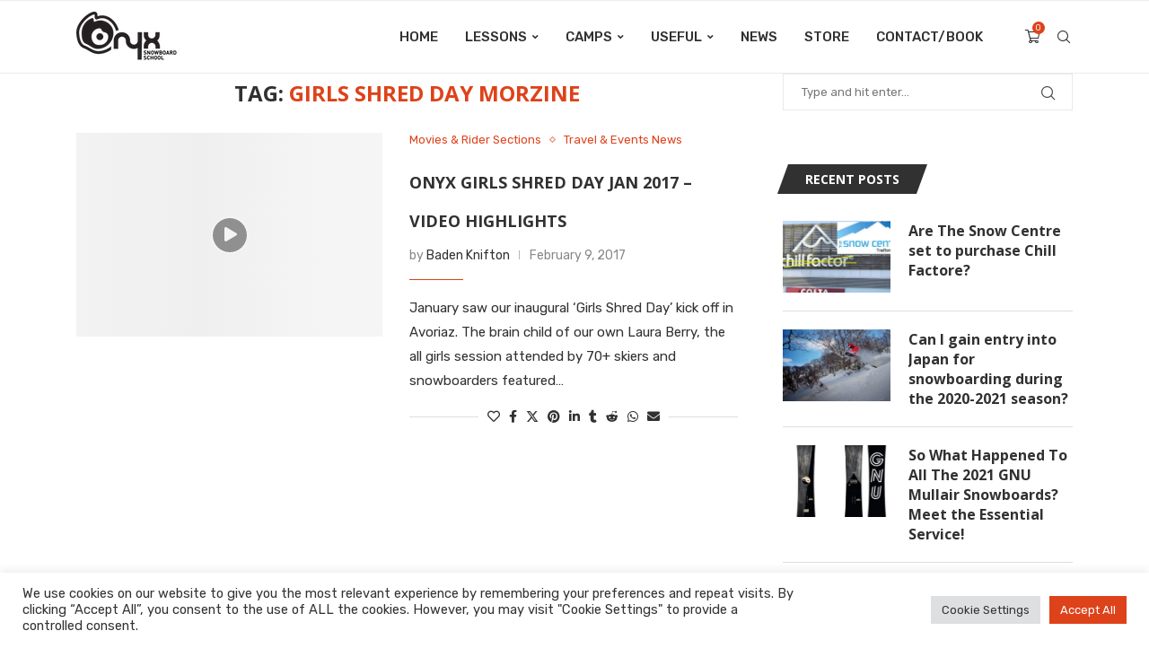

--- FILE ---
content_type: text/html; charset=utf-8
request_url: https://www.google.com/recaptcha/api2/anchor?ar=1&k=6LdLl7wZAAAAAB6QVeHmxBjUj6eooMZYu8YQx0o7&co=aHR0cHM6Ly9vbnl4c25vd2JvYXJkaW5nLmNvbTo0NDM.&hl=en&v=PoyoqOPhxBO7pBk68S4YbpHZ&size=invisible&anchor-ms=20000&execute-ms=30000&cb=rqmmf8dohbcv
body_size: 48559
content:
<!DOCTYPE HTML><html dir="ltr" lang="en"><head><meta http-equiv="Content-Type" content="text/html; charset=UTF-8">
<meta http-equiv="X-UA-Compatible" content="IE=edge">
<title>reCAPTCHA</title>
<style type="text/css">
/* cyrillic-ext */
@font-face {
  font-family: 'Roboto';
  font-style: normal;
  font-weight: 400;
  font-stretch: 100%;
  src: url(//fonts.gstatic.com/s/roboto/v48/KFO7CnqEu92Fr1ME7kSn66aGLdTylUAMa3GUBHMdazTgWw.woff2) format('woff2');
  unicode-range: U+0460-052F, U+1C80-1C8A, U+20B4, U+2DE0-2DFF, U+A640-A69F, U+FE2E-FE2F;
}
/* cyrillic */
@font-face {
  font-family: 'Roboto';
  font-style: normal;
  font-weight: 400;
  font-stretch: 100%;
  src: url(//fonts.gstatic.com/s/roboto/v48/KFO7CnqEu92Fr1ME7kSn66aGLdTylUAMa3iUBHMdazTgWw.woff2) format('woff2');
  unicode-range: U+0301, U+0400-045F, U+0490-0491, U+04B0-04B1, U+2116;
}
/* greek-ext */
@font-face {
  font-family: 'Roboto';
  font-style: normal;
  font-weight: 400;
  font-stretch: 100%;
  src: url(//fonts.gstatic.com/s/roboto/v48/KFO7CnqEu92Fr1ME7kSn66aGLdTylUAMa3CUBHMdazTgWw.woff2) format('woff2');
  unicode-range: U+1F00-1FFF;
}
/* greek */
@font-face {
  font-family: 'Roboto';
  font-style: normal;
  font-weight: 400;
  font-stretch: 100%;
  src: url(//fonts.gstatic.com/s/roboto/v48/KFO7CnqEu92Fr1ME7kSn66aGLdTylUAMa3-UBHMdazTgWw.woff2) format('woff2');
  unicode-range: U+0370-0377, U+037A-037F, U+0384-038A, U+038C, U+038E-03A1, U+03A3-03FF;
}
/* math */
@font-face {
  font-family: 'Roboto';
  font-style: normal;
  font-weight: 400;
  font-stretch: 100%;
  src: url(//fonts.gstatic.com/s/roboto/v48/KFO7CnqEu92Fr1ME7kSn66aGLdTylUAMawCUBHMdazTgWw.woff2) format('woff2');
  unicode-range: U+0302-0303, U+0305, U+0307-0308, U+0310, U+0312, U+0315, U+031A, U+0326-0327, U+032C, U+032F-0330, U+0332-0333, U+0338, U+033A, U+0346, U+034D, U+0391-03A1, U+03A3-03A9, U+03B1-03C9, U+03D1, U+03D5-03D6, U+03F0-03F1, U+03F4-03F5, U+2016-2017, U+2034-2038, U+203C, U+2040, U+2043, U+2047, U+2050, U+2057, U+205F, U+2070-2071, U+2074-208E, U+2090-209C, U+20D0-20DC, U+20E1, U+20E5-20EF, U+2100-2112, U+2114-2115, U+2117-2121, U+2123-214F, U+2190, U+2192, U+2194-21AE, U+21B0-21E5, U+21F1-21F2, U+21F4-2211, U+2213-2214, U+2216-22FF, U+2308-230B, U+2310, U+2319, U+231C-2321, U+2336-237A, U+237C, U+2395, U+239B-23B7, U+23D0, U+23DC-23E1, U+2474-2475, U+25AF, U+25B3, U+25B7, U+25BD, U+25C1, U+25CA, U+25CC, U+25FB, U+266D-266F, U+27C0-27FF, U+2900-2AFF, U+2B0E-2B11, U+2B30-2B4C, U+2BFE, U+3030, U+FF5B, U+FF5D, U+1D400-1D7FF, U+1EE00-1EEFF;
}
/* symbols */
@font-face {
  font-family: 'Roboto';
  font-style: normal;
  font-weight: 400;
  font-stretch: 100%;
  src: url(//fonts.gstatic.com/s/roboto/v48/KFO7CnqEu92Fr1ME7kSn66aGLdTylUAMaxKUBHMdazTgWw.woff2) format('woff2');
  unicode-range: U+0001-000C, U+000E-001F, U+007F-009F, U+20DD-20E0, U+20E2-20E4, U+2150-218F, U+2190, U+2192, U+2194-2199, U+21AF, U+21E6-21F0, U+21F3, U+2218-2219, U+2299, U+22C4-22C6, U+2300-243F, U+2440-244A, U+2460-24FF, U+25A0-27BF, U+2800-28FF, U+2921-2922, U+2981, U+29BF, U+29EB, U+2B00-2BFF, U+4DC0-4DFF, U+FFF9-FFFB, U+10140-1018E, U+10190-1019C, U+101A0, U+101D0-101FD, U+102E0-102FB, U+10E60-10E7E, U+1D2C0-1D2D3, U+1D2E0-1D37F, U+1F000-1F0FF, U+1F100-1F1AD, U+1F1E6-1F1FF, U+1F30D-1F30F, U+1F315, U+1F31C, U+1F31E, U+1F320-1F32C, U+1F336, U+1F378, U+1F37D, U+1F382, U+1F393-1F39F, U+1F3A7-1F3A8, U+1F3AC-1F3AF, U+1F3C2, U+1F3C4-1F3C6, U+1F3CA-1F3CE, U+1F3D4-1F3E0, U+1F3ED, U+1F3F1-1F3F3, U+1F3F5-1F3F7, U+1F408, U+1F415, U+1F41F, U+1F426, U+1F43F, U+1F441-1F442, U+1F444, U+1F446-1F449, U+1F44C-1F44E, U+1F453, U+1F46A, U+1F47D, U+1F4A3, U+1F4B0, U+1F4B3, U+1F4B9, U+1F4BB, U+1F4BF, U+1F4C8-1F4CB, U+1F4D6, U+1F4DA, U+1F4DF, U+1F4E3-1F4E6, U+1F4EA-1F4ED, U+1F4F7, U+1F4F9-1F4FB, U+1F4FD-1F4FE, U+1F503, U+1F507-1F50B, U+1F50D, U+1F512-1F513, U+1F53E-1F54A, U+1F54F-1F5FA, U+1F610, U+1F650-1F67F, U+1F687, U+1F68D, U+1F691, U+1F694, U+1F698, U+1F6AD, U+1F6B2, U+1F6B9-1F6BA, U+1F6BC, U+1F6C6-1F6CF, U+1F6D3-1F6D7, U+1F6E0-1F6EA, U+1F6F0-1F6F3, U+1F6F7-1F6FC, U+1F700-1F7FF, U+1F800-1F80B, U+1F810-1F847, U+1F850-1F859, U+1F860-1F887, U+1F890-1F8AD, U+1F8B0-1F8BB, U+1F8C0-1F8C1, U+1F900-1F90B, U+1F93B, U+1F946, U+1F984, U+1F996, U+1F9E9, U+1FA00-1FA6F, U+1FA70-1FA7C, U+1FA80-1FA89, U+1FA8F-1FAC6, U+1FACE-1FADC, U+1FADF-1FAE9, U+1FAF0-1FAF8, U+1FB00-1FBFF;
}
/* vietnamese */
@font-face {
  font-family: 'Roboto';
  font-style: normal;
  font-weight: 400;
  font-stretch: 100%;
  src: url(//fonts.gstatic.com/s/roboto/v48/KFO7CnqEu92Fr1ME7kSn66aGLdTylUAMa3OUBHMdazTgWw.woff2) format('woff2');
  unicode-range: U+0102-0103, U+0110-0111, U+0128-0129, U+0168-0169, U+01A0-01A1, U+01AF-01B0, U+0300-0301, U+0303-0304, U+0308-0309, U+0323, U+0329, U+1EA0-1EF9, U+20AB;
}
/* latin-ext */
@font-face {
  font-family: 'Roboto';
  font-style: normal;
  font-weight: 400;
  font-stretch: 100%;
  src: url(//fonts.gstatic.com/s/roboto/v48/KFO7CnqEu92Fr1ME7kSn66aGLdTylUAMa3KUBHMdazTgWw.woff2) format('woff2');
  unicode-range: U+0100-02BA, U+02BD-02C5, U+02C7-02CC, U+02CE-02D7, U+02DD-02FF, U+0304, U+0308, U+0329, U+1D00-1DBF, U+1E00-1E9F, U+1EF2-1EFF, U+2020, U+20A0-20AB, U+20AD-20C0, U+2113, U+2C60-2C7F, U+A720-A7FF;
}
/* latin */
@font-face {
  font-family: 'Roboto';
  font-style: normal;
  font-weight: 400;
  font-stretch: 100%;
  src: url(//fonts.gstatic.com/s/roboto/v48/KFO7CnqEu92Fr1ME7kSn66aGLdTylUAMa3yUBHMdazQ.woff2) format('woff2');
  unicode-range: U+0000-00FF, U+0131, U+0152-0153, U+02BB-02BC, U+02C6, U+02DA, U+02DC, U+0304, U+0308, U+0329, U+2000-206F, U+20AC, U+2122, U+2191, U+2193, U+2212, U+2215, U+FEFF, U+FFFD;
}
/* cyrillic-ext */
@font-face {
  font-family: 'Roboto';
  font-style: normal;
  font-weight: 500;
  font-stretch: 100%;
  src: url(//fonts.gstatic.com/s/roboto/v48/KFO7CnqEu92Fr1ME7kSn66aGLdTylUAMa3GUBHMdazTgWw.woff2) format('woff2');
  unicode-range: U+0460-052F, U+1C80-1C8A, U+20B4, U+2DE0-2DFF, U+A640-A69F, U+FE2E-FE2F;
}
/* cyrillic */
@font-face {
  font-family: 'Roboto';
  font-style: normal;
  font-weight: 500;
  font-stretch: 100%;
  src: url(//fonts.gstatic.com/s/roboto/v48/KFO7CnqEu92Fr1ME7kSn66aGLdTylUAMa3iUBHMdazTgWw.woff2) format('woff2');
  unicode-range: U+0301, U+0400-045F, U+0490-0491, U+04B0-04B1, U+2116;
}
/* greek-ext */
@font-face {
  font-family: 'Roboto';
  font-style: normal;
  font-weight: 500;
  font-stretch: 100%;
  src: url(//fonts.gstatic.com/s/roboto/v48/KFO7CnqEu92Fr1ME7kSn66aGLdTylUAMa3CUBHMdazTgWw.woff2) format('woff2');
  unicode-range: U+1F00-1FFF;
}
/* greek */
@font-face {
  font-family: 'Roboto';
  font-style: normal;
  font-weight: 500;
  font-stretch: 100%;
  src: url(//fonts.gstatic.com/s/roboto/v48/KFO7CnqEu92Fr1ME7kSn66aGLdTylUAMa3-UBHMdazTgWw.woff2) format('woff2');
  unicode-range: U+0370-0377, U+037A-037F, U+0384-038A, U+038C, U+038E-03A1, U+03A3-03FF;
}
/* math */
@font-face {
  font-family: 'Roboto';
  font-style: normal;
  font-weight: 500;
  font-stretch: 100%;
  src: url(//fonts.gstatic.com/s/roboto/v48/KFO7CnqEu92Fr1ME7kSn66aGLdTylUAMawCUBHMdazTgWw.woff2) format('woff2');
  unicode-range: U+0302-0303, U+0305, U+0307-0308, U+0310, U+0312, U+0315, U+031A, U+0326-0327, U+032C, U+032F-0330, U+0332-0333, U+0338, U+033A, U+0346, U+034D, U+0391-03A1, U+03A3-03A9, U+03B1-03C9, U+03D1, U+03D5-03D6, U+03F0-03F1, U+03F4-03F5, U+2016-2017, U+2034-2038, U+203C, U+2040, U+2043, U+2047, U+2050, U+2057, U+205F, U+2070-2071, U+2074-208E, U+2090-209C, U+20D0-20DC, U+20E1, U+20E5-20EF, U+2100-2112, U+2114-2115, U+2117-2121, U+2123-214F, U+2190, U+2192, U+2194-21AE, U+21B0-21E5, U+21F1-21F2, U+21F4-2211, U+2213-2214, U+2216-22FF, U+2308-230B, U+2310, U+2319, U+231C-2321, U+2336-237A, U+237C, U+2395, U+239B-23B7, U+23D0, U+23DC-23E1, U+2474-2475, U+25AF, U+25B3, U+25B7, U+25BD, U+25C1, U+25CA, U+25CC, U+25FB, U+266D-266F, U+27C0-27FF, U+2900-2AFF, U+2B0E-2B11, U+2B30-2B4C, U+2BFE, U+3030, U+FF5B, U+FF5D, U+1D400-1D7FF, U+1EE00-1EEFF;
}
/* symbols */
@font-face {
  font-family: 'Roboto';
  font-style: normal;
  font-weight: 500;
  font-stretch: 100%;
  src: url(//fonts.gstatic.com/s/roboto/v48/KFO7CnqEu92Fr1ME7kSn66aGLdTylUAMaxKUBHMdazTgWw.woff2) format('woff2');
  unicode-range: U+0001-000C, U+000E-001F, U+007F-009F, U+20DD-20E0, U+20E2-20E4, U+2150-218F, U+2190, U+2192, U+2194-2199, U+21AF, U+21E6-21F0, U+21F3, U+2218-2219, U+2299, U+22C4-22C6, U+2300-243F, U+2440-244A, U+2460-24FF, U+25A0-27BF, U+2800-28FF, U+2921-2922, U+2981, U+29BF, U+29EB, U+2B00-2BFF, U+4DC0-4DFF, U+FFF9-FFFB, U+10140-1018E, U+10190-1019C, U+101A0, U+101D0-101FD, U+102E0-102FB, U+10E60-10E7E, U+1D2C0-1D2D3, U+1D2E0-1D37F, U+1F000-1F0FF, U+1F100-1F1AD, U+1F1E6-1F1FF, U+1F30D-1F30F, U+1F315, U+1F31C, U+1F31E, U+1F320-1F32C, U+1F336, U+1F378, U+1F37D, U+1F382, U+1F393-1F39F, U+1F3A7-1F3A8, U+1F3AC-1F3AF, U+1F3C2, U+1F3C4-1F3C6, U+1F3CA-1F3CE, U+1F3D4-1F3E0, U+1F3ED, U+1F3F1-1F3F3, U+1F3F5-1F3F7, U+1F408, U+1F415, U+1F41F, U+1F426, U+1F43F, U+1F441-1F442, U+1F444, U+1F446-1F449, U+1F44C-1F44E, U+1F453, U+1F46A, U+1F47D, U+1F4A3, U+1F4B0, U+1F4B3, U+1F4B9, U+1F4BB, U+1F4BF, U+1F4C8-1F4CB, U+1F4D6, U+1F4DA, U+1F4DF, U+1F4E3-1F4E6, U+1F4EA-1F4ED, U+1F4F7, U+1F4F9-1F4FB, U+1F4FD-1F4FE, U+1F503, U+1F507-1F50B, U+1F50D, U+1F512-1F513, U+1F53E-1F54A, U+1F54F-1F5FA, U+1F610, U+1F650-1F67F, U+1F687, U+1F68D, U+1F691, U+1F694, U+1F698, U+1F6AD, U+1F6B2, U+1F6B9-1F6BA, U+1F6BC, U+1F6C6-1F6CF, U+1F6D3-1F6D7, U+1F6E0-1F6EA, U+1F6F0-1F6F3, U+1F6F7-1F6FC, U+1F700-1F7FF, U+1F800-1F80B, U+1F810-1F847, U+1F850-1F859, U+1F860-1F887, U+1F890-1F8AD, U+1F8B0-1F8BB, U+1F8C0-1F8C1, U+1F900-1F90B, U+1F93B, U+1F946, U+1F984, U+1F996, U+1F9E9, U+1FA00-1FA6F, U+1FA70-1FA7C, U+1FA80-1FA89, U+1FA8F-1FAC6, U+1FACE-1FADC, U+1FADF-1FAE9, U+1FAF0-1FAF8, U+1FB00-1FBFF;
}
/* vietnamese */
@font-face {
  font-family: 'Roboto';
  font-style: normal;
  font-weight: 500;
  font-stretch: 100%;
  src: url(//fonts.gstatic.com/s/roboto/v48/KFO7CnqEu92Fr1ME7kSn66aGLdTylUAMa3OUBHMdazTgWw.woff2) format('woff2');
  unicode-range: U+0102-0103, U+0110-0111, U+0128-0129, U+0168-0169, U+01A0-01A1, U+01AF-01B0, U+0300-0301, U+0303-0304, U+0308-0309, U+0323, U+0329, U+1EA0-1EF9, U+20AB;
}
/* latin-ext */
@font-face {
  font-family: 'Roboto';
  font-style: normal;
  font-weight: 500;
  font-stretch: 100%;
  src: url(//fonts.gstatic.com/s/roboto/v48/KFO7CnqEu92Fr1ME7kSn66aGLdTylUAMa3KUBHMdazTgWw.woff2) format('woff2');
  unicode-range: U+0100-02BA, U+02BD-02C5, U+02C7-02CC, U+02CE-02D7, U+02DD-02FF, U+0304, U+0308, U+0329, U+1D00-1DBF, U+1E00-1E9F, U+1EF2-1EFF, U+2020, U+20A0-20AB, U+20AD-20C0, U+2113, U+2C60-2C7F, U+A720-A7FF;
}
/* latin */
@font-face {
  font-family: 'Roboto';
  font-style: normal;
  font-weight: 500;
  font-stretch: 100%;
  src: url(//fonts.gstatic.com/s/roboto/v48/KFO7CnqEu92Fr1ME7kSn66aGLdTylUAMa3yUBHMdazQ.woff2) format('woff2');
  unicode-range: U+0000-00FF, U+0131, U+0152-0153, U+02BB-02BC, U+02C6, U+02DA, U+02DC, U+0304, U+0308, U+0329, U+2000-206F, U+20AC, U+2122, U+2191, U+2193, U+2212, U+2215, U+FEFF, U+FFFD;
}
/* cyrillic-ext */
@font-face {
  font-family: 'Roboto';
  font-style: normal;
  font-weight: 900;
  font-stretch: 100%;
  src: url(//fonts.gstatic.com/s/roboto/v48/KFO7CnqEu92Fr1ME7kSn66aGLdTylUAMa3GUBHMdazTgWw.woff2) format('woff2');
  unicode-range: U+0460-052F, U+1C80-1C8A, U+20B4, U+2DE0-2DFF, U+A640-A69F, U+FE2E-FE2F;
}
/* cyrillic */
@font-face {
  font-family: 'Roboto';
  font-style: normal;
  font-weight: 900;
  font-stretch: 100%;
  src: url(//fonts.gstatic.com/s/roboto/v48/KFO7CnqEu92Fr1ME7kSn66aGLdTylUAMa3iUBHMdazTgWw.woff2) format('woff2');
  unicode-range: U+0301, U+0400-045F, U+0490-0491, U+04B0-04B1, U+2116;
}
/* greek-ext */
@font-face {
  font-family: 'Roboto';
  font-style: normal;
  font-weight: 900;
  font-stretch: 100%;
  src: url(//fonts.gstatic.com/s/roboto/v48/KFO7CnqEu92Fr1ME7kSn66aGLdTylUAMa3CUBHMdazTgWw.woff2) format('woff2');
  unicode-range: U+1F00-1FFF;
}
/* greek */
@font-face {
  font-family: 'Roboto';
  font-style: normal;
  font-weight: 900;
  font-stretch: 100%;
  src: url(//fonts.gstatic.com/s/roboto/v48/KFO7CnqEu92Fr1ME7kSn66aGLdTylUAMa3-UBHMdazTgWw.woff2) format('woff2');
  unicode-range: U+0370-0377, U+037A-037F, U+0384-038A, U+038C, U+038E-03A1, U+03A3-03FF;
}
/* math */
@font-face {
  font-family: 'Roboto';
  font-style: normal;
  font-weight: 900;
  font-stretch: 100%;
  src: url(//fonts.gstatic.com/s/roboto/v48/KFO7CnqEu92Fr1ME7kSn66aGLdTylUAMawCUBHMdazTgWw.woff2) format('woff2');
  unicode-range: U+0302-0303, U+0305, U+0307-0308, U+0310, U+0312, U+0315, U+031A, U+0326-0327, U+032C, U+032F-0330, U+0332-0333, U+0338, U+033A, U+0346, U+034D, U+0391-03A1, U+03A3-03A9, U+03B1-03C9, U+03D1, U+03D5-03D6, U+03F0-03F1, U+03F4-03F5, U+2016-2017, U+2034-2038, U+203C, U+2040, U+2043, U+2047, U+2050, U+2057, U+205F, U+2070-2071, U+2074-208E, U+2090-209C, U+20D0-20DC, U+20E1, U+20E5-20EF, U+2100-2112, U+2114-2115, U+2117-2121, U+2123-214F, U+2190, U+2192, U+2194-21AE, U+21B0-21E5, U+21F1-21F2, U+21F4-2211, U+2213-2214, U+2216-22FF, U+2308-230B, U+2310, U+2319, U+231C-2321, U+2336-237A, U+237C, U+2395, U+239B-23B7, U+23D0, U+23DC-23E1, U+2474-2475, U+25AF, U+25B3, U+25B7, U+25BD, U+25C1, U+25CA, U+25CC, U+25FB, U+266D-266F, U+27C0-27FF, U+2900-2AFF, U+2B0E-2B11, U+2B30-2B4C, U+2BFE, U+3030, U+FF5B, U+FF5D, U+1D400-1D7FF, U+1EE00-1EEFF;
}
/* symbols */
@font-face {
  font-family: 'Roboto';
  font-style: normal;
  font-weight: 900;
  font-stretch: 100%;
  src: url(//fonts.gstatic.com/s/roboto/v48/KFO7CnqEu92Fr1ME7kSn66aGLdTylUAMaxKUBHMdazTgWw.woff2) format('woff2');
  unicode-range: U+0001-000C, U+000E-001F, U+007F-009F, U+20DD-20E0, U+20E2-20E4, U+2150-218F, U+2190, U+2192, U+2194-2199, U+21AF, U+21E6-21F0, U+21F3, U+2218-2219, U+2299, U+22C4-22C6, U+2300-243F, U+2440-244A, U+2460-24FF, U+25A0-27BF, U+2800-28FF, U+2921-2922, U+2981, U+29BF, U+29EB, U+2B00-2BFF, U+4DC0-4DFF, U+FFF9-FFFB, U+10140-1018E, U+10190-1019C, U+101A0, U+101D0-101FD, U+102E0-102FB, U+10E60-10E7E, U+1D2C0-1D2D3, U+1D2E0-1D37F, U+1F000-1F0FF, U+1F100-1F1AD, U+1F1E6-1F1FF, U+1F30D-1F30F, U+1F315, U+1F31C, U+1F31E, U+1F320-1F32C, U+1F336, U+1F378, U+1F37D, U+1F382, U+1F393-1F39F, U+1F3A7-1F3A8, U+1F3AC-1F3AF, U+1F3C2, U+1F3C4-1F3C6, U+1F3CA-1F3CE, U+1F3D4-1F3E0, U+1F3ED, U+1F3F1-1F3F3, U+1F3F5-1F3F7, U+1F408, U+1F415, U+1F41F, U+1F426, U+1F43F, U+1F441-1F442, U+1F444, U+1F446-1F449, U+1F44C-1F44E, U+1F453, U+1F46A, U+1F47D, U+1F4A3, U+1F4B0, U+1F4B3, U+1F4B9, U+1F4BB, U+1F4BF, U+1F4C8-1F4CB, U+1F4D6, U+1F4DA, U+1F4DF, U+1F4E3-1F4E6, U+1F4EA-1F4ED, U+1F4F7, U+1F4F9-1F4FB, U+1F4FD-1F4FE, U+1F503, U+1F507-1F50B, U+1F50D, U+1F512-1F513, U+1F53E-1F54A, U+1F54F-1F5FA, U+1F610, U+1F650-1F67F, U+1F687, U+1F68D, U+1F691, U+1F694, U+1F698, U+1F6AD, U+1F6B2, U+1F6B9-1F6BA, U+1F6BC, U+1F6C6-1F6CF, U+1F6D3-1F6D7, U+1F6E0-1F6EA, U+1F6F0-1F6F3, U+1F6F7-1F6FC, U+1F700-1F7FF, U+1F800-1F80B, U+1F810-1F847, U+1F850-1F859, U+1F860-1F887, U+1F890-1F8AD, U+1F8B0-1F8BB, U+1F8C0-1F8C1, U+1F900-1F90B, U+1F93B, U+1F946, U+1F984, U+1F996, U+1F9E9, U+1FA00-1FA6F, U+1FA70-1FA7C, U+1FA80-1FA89, U+1FA8F-1FAC6, U+1FACE-1FADC, U+1FADF-1FAE9, U+1FAF0-1FAF8, U+1FB00-1FBFF;
}
/* vietnamese */
@font-face {
  font-family: 'Roboto';
  font-style: normal;
  font-weight: 900;
  font-stretch: 100%;
  src: url(//fonts.gstatic.com/s/roboto/v48/KFO7CnqEu92Fr1ME7kSn66aGLdTylUAMa3OUBHMdazTgWw.woff2) format('woff2');
  unicode-range: U+0102-0103, U+0110-0111, U+0128-0129, U+0168-0169, U+01A0-01A1, U+01AF-01B0, U+0300-0301, U+0303-0304, U+0308-0309, U+0323, U+0329, U+1EA0-1EF9, U+20AB;
}
/* latin-ext */
@font-face {
  font-family: 'Roboto';
  font-style: normal;
  font-weight: 900;
  font-stretch: 100%;
  src: url(//fonts.gstatic.com/s/roboto/v48/KFO7CnqEu92Fr1ME7kSn66aGLdTylUAMa3KUBHMdazTgWw.woff2) format('woff2');
  unicode-range: U+0100-02BA, U+02BD-02C5, U+02C7-02CC, U+02CE-02D7, U+02DD-02FF, U+0304, U+0308, U+0329, U+1D00-1DBF, U+1E00-1E9F, U+1EF2-1EFF, U+2020, U+20A0-20AB, U+20AD-20C0, U+2113, U+2C60-2C7F, U+A720-A7FF;
}
/* latin */
@font-face {
  font-family: 'Roboto';
  font-style: normal;
  font-weight: 900;
  font-stretch: 100%;
  src: url(//fonts.gstatic.com/s/roboto/v48/KFO7CnqEu92Fr1ME7kSn66aGLdTylUAMa3yUBHMdazQ.woff2) format('woff2');
  unicode-range: U+0000-00FF, U+0131, U+0152-0153, U+02BB-02BC, U+02C6, U+02DA, U+02DC, U+0304, U+0308, U+0329, U+2000-206F, U+20AC, U+2122, U+2191, U+2193, U+2212, U+2215, U+FEFF, U+FFFD;
}

</style>
<link rel="stylesheet" type="text/css" href="https://www.gstatic.com/recaptcha/releases/PoyoqOPhxBO7pBk68S4YbpHZ/styles__ltr.css">
<script nonce="8U7lSOCPa0hLL2jJKW_MEg" type="text/javascript">window['__recaptcha_api'] = 'https://www.google.com/recaptcha/api2/';</script>
<script type="text/javascript" src="https://www.gstatic.com/recaptcha/releases/PoyoqOPhxBO7pBk68S4YbpHZ/recaptcha__en.js" nonce="8U7lSOCPa0hLL2jJKW_MEg">
      
    </script></head>
<body><div id="rc-anchor-alert" class="rc-anchor-alert"></div>
<input type="hidden" id="recaptcha-token" value="[base64]">
<script type="text/javascript" nonce="8U7lSOCPa0hLL2jJKW_MEg">
      recaptcha.anchor.Main.init("[\x22ainput\x22,[\x22bgdata\x22,\x22\x22,\[base64]/[base64]/MjU1Ong/[base64]/[base64]/[base64]/[base64]/[base64]/[base64]/[base64]/[base64]/[base64]/[base64]/[base64]/[base64]/[base64]/[base64]/[base64]\\u003d\x22,\[base64]\\u003d\x22,\[base64]/DgGcsw7HCvnQLw4LDtydWwpkGw6jClizDumh5CcKKwrpLHsOoDsKbHsKVwrgXw7DCrhrCrsOtDEQCKzXDgU3CkT5kwpFuV8OjOVhlY8OSwo3Cmm5iwop2wrfClCtQw7TDvFILci3CjMOJwowcXcOGw47CiMOAwqhfJm/[base64]/CgDtAOmDDssKMwpLDmHbDosOVODPDk8OCDkRRw4Vww5TDocKcY0LCssOnDiseUcKsFRPDkBHDqMO0H1LCpi06KMK7wr3CiMKJdMOSw4/ChSxTwrNjwrd3HS/CmMO5I8KWwqFNMHl0LztBIsKdCAVpTC/DmANJEixvwpTCvSfCtsKAw5zDpcOww44NHjXClsKSw6ApWjPDp8OnQhlUwp4YdFxFKsO5w6jDj8KXw5F9w50zTSjCiEBcEcKow7NUVsK8w6QQwpZLcMKewosHDQ8ww4F+ZsKaw5p6wp/CmcKsPF7CpcKOWisHw50iw61NYzPCvMOvMEPDuSA8CDwKeBIYwoRsWjTDlBPDqcKhNQJ3BMKXLMKSwrVaShbDgH3CumI/w6Y/UHLDrsOVwoTDrhDDv8OKccOsw609GhtFKh3Dtj1CwrfDhsO+GzfDmsKlLARyPcOAw7HDm8Kiw6/CiC/[base64]/ClV9AZMO9wqxOFnNgVEvClUAfesKDw6dXwoQzV3jCulTCiXIXwrxjw67DtMOewqnDsMOmDgxkwr4+J8OFeng5MyvCsHhPMwB4wpMwSxlCBkJWW3RjKB9Ow702GlvCqcK9EMOuwoHDhxHDisOMK8OQLVpQwqjDs8KhXAUNwrYaeMKbw6/CmRTDjsKWQzPCv8Khw4jDmsKsw7QWwqLCqsO+S2A9w4rCvmvCmjTDuX8hVxITYCgYwoPCncOLwogew7DCncK7VFrCp8KLSQbCg2bDsAbDiwhqw48fw4DCizxDw6rCti5jGU/ChgNLYBDDh0ISw4rCvcKTMsO2wojCt8KYMcKzJ8KUw5Jcw5Y3wrjCpWPCqgMnw5XCig1Ew6/[base64]/CvsO/ScK8DMKPa8KNOsOSw6/DukTCrnnDvWlBOcKkSsOWH8OCw6dMIwdVw7x3dxxnZcOHSBs/CsKwXm8Nw5TCgzs5FjxkC8OWwp43Y3rCjcOLBsO2wqfDmiskUcKTw5gBe8OTKDh/wr50QB/[base64]/[base64]/wrHCscO2X8O7wqMbLxlbNsKGMHTDgBF7wq/Du8OyKFbDgCPCpMKEEMOwC8K/BMO7w5vCmhR9w7gWwp/[base64]/[base64]/DvDLDqRvCrcOIw6kgG0VOIcOYwqM7C8KPwrPDh8OjWzHDtcO3SMOFwqbCkMKyS8K/DxopcQrCscOFb8KlSUJ2woLCpSBEJsOfGlZDwr/DhcKPTXPCqcOqwotWOcKKZMOuwohQw7tYY8OGwphHMQFmdAJ0ZUTCjsKgUsOfGnXDj8KEKcKvRi0DwrnCq8O8SsKBYg3Dk8Kew5YGDcOkwqVbw7t+DBhnbMOTFUXCoCfDpsObGcKsKynCpMKuwoFiwpo4wp/DucOaw6HDgn4Zw70JwpcsNsKPFsOdBxIoOsKIw4/[base64]/Cm3ZMw4Z2GCvDmHTDiMKUw7d0NnbCqDjDoMKeU2TDs1BPE25/w5QkA8OFw6jCqMOJP8K0FxUHZyQ9w4UTw4LCu8K4ewM2TsOrw7ofw6xCanQWI1XDmsKVViNAbkLDqsOtw4fDlXfClcOgdjhpABPDkcKiMTDCk8Odw6LDsF/DgwAgI8Kow6VTw6LDuiQAwobDmVArAcOKw407w4lHw6pFO8K2QcKlKMOLS8K0w70EwpZ9wosMAsOIYcK6V8KSw5DClsOzwr/DgEF/w5vDnH8SEMOoUsK4ZcK1VsOzEjN9XcOEw5PDj8OmwovChMKaYG9LcsKSbnZQwrrDiMKKwq3CgcK7XcO0DkV0SQoPXT1bE8OiYcKVwqHCvsOZwr4Ww7jCncOPw7Zxa8O+fMOpQ8OAw447w4/CkMO9wrfDoMO/wqc6O1XCv3fCm8OGUWrCuMK7w7bDrDnDo2/CoMKewplfDcO1XMOHw7XCqgTDihxLwq/DmsKhT8Ocw7zDkMOGw75eMMOjw5HDosOuI8KwwoJqRMOTdgXDkMO5w73DgAdBwqbDhMKVTn3DnUPDm8Kiw4NWw6QnFcKOw5BdIMOzdzDCvsKJR0jCoCzDlDBObcOKW0bDjUrDtx3CoFXColDCu0oNccKNbMOewqHDp8KlwqXDpCjDgWnCgGXCh8Knw60NKB/DhWbCmBnCjsKgHsOqw4Fkwp0xfsKlbXNbwp5HFHRIwrLDgMOYKcKXEFPCuEPCkcOhwpbCjSZ4wpHDnk7DkXt0EgLDrjR/eAPCrsOKVcObw4JIwoQ2w5c6QBJ0JW3CrMKww6PCtVJawqrCoDfChB/CoMKIw7EuBVcUZcKXw4bDv8KPY8Oqw5JWwqwGw4J8G8KMwrElw7c9wocDKsOgEClZfsK2w4gfw7LDrMKYwp4Jw5LCkAXDrxLCssOwA2NROMOndsKUEGA6w4Fcwq9/w5EZwrADwrrCqRzDl8O1NsOAwo0dw5fCkMOuUcKpw4vCjwheaibDvx3CuMKKO8KwGcOyOBdrwpAUw5bDqQQnwqrDv39DaMOQRVPCnMOIB8ORSXpnUsOkw4MMw7Mbw5jDgBDDsQt+w4YdOVzDhMOMw6fDssKiwqoeRABdw4tAwo/Ct8O6w644wrMWwrPCpGQLw64ow7Fvw5Eyw6BNw7vCnMKoPzXCplEiw61qd15gwo3CvMOjWcKwE27Cq8KHVsKQw6DDnMOMa8Orw5PDmcKyw6tVw40FccKow6Yhw64xHHAHdHRVWMKKamTCp8Kac8O/NMK8w4klwrNCdlJxaMOawqzDlnBaLMOZw6DCg8OKw7jDnQcow6jClkwSw70Ww7JCwqnDu8OPwoBwVsK8JA8LShbDhCpBw7wHA1NHwp/Ct8Kzw77DpV4Vw5PDnsKWICTCm8Klw57DnMO6wrXClXPDpMKxesKyC8O/wrrDucK8w7vCn8KcworCvcKzwr8YUEsXw5LDpWzCjXlPT8KhIcKMwrDCt8Kbw4JpwoDDgMKbw5lbETNJIHVUwpVnwp3Dk8O5QMOXLzPCssOWwpHDksOIf8O9V8O5R8KJcsKYPAPCoAbCuRXDn2/CnsKdGxnDkxTDt8KEw4wgwrzDrw1WwoHDtcOAN8OeXwJSVmt0w41tFcOewpfDhHoADcKzwrtww6sqQi/CgBkZKHkRIybCslZIYRzDqiDDhAdnw4/[base64]/CpcOqOcOaUigJw5DDlsOEw78jEsKJwrgNw7TDgg9/VMKMawDDjsK+WyvDj2fDtlfCocKxwpnCrMKzFiXCr8OPOU01w40nKxRlw79DYXnCgzjDhg4sKcO0csKMwqrDvRnDtMKWw73Dil3Do1vDrl/Ct8KZw7Fvw4Q2B10MKsKew5TCuiPCocKPwo3CkzoNOg8HFmfDpF0Lw4HDvCg6woZ1J0HCpsK1w6bDncOFRHvCvS3Cj8KqEcO4NU13wpfDisOzw5/CuUsQXsO8CsOtw4bCkWjCombDiVXCgGHDiClgU8KZbFYlICIqw4kfa8OIwrQCacKNMEgaSzHDoiTCh8OhNh/[base64]/[base64]/[base64]/CjxXChsOCw7XDhlVaRsOlw5LCvHBqMh/CpwoTw79eMMKMcU9xTyvCsmATwpUfworDqBDDuHolwooYDFPCs1TCosO5wpx2YXfDp8KmwovCicKkw5h/fMOURh3DrsKMBx5vw5EpcyAxQ8O+IsOXHU3CjWkhcjzDqXVaw6ULM3TDvcOVEsOUwonDi1PCjMOLw77CssK2OwMVwrHCncKxw7tXwr1vJMK1PcOBV8OXw5dfwoHDowzClcOsKRXCr07ChcKoaD7Dh8OtQcKvw43CpsO0wpIhwqFGa1HDuMOiCSQRwo/DiivCg17Djnc8EzN/[base64]/OMOJbsKvwrJsw6FwalLCosOPP8KdcyRZw6PDu19nw79ccHbCnw5cw6h4wo1Xw7InbTjCig/CkcOVw6vDp8Kew6DDsxvCncO/[base64]/CnMKNwq7Cth1qMHvCljnDpcKhXMKFG2MmwrHCs8K7DsOMw49pw7Jrw7TCjE/Cq2ITIAvDr8KDdcKQw64bw73DkFTDtnEsw4rChF7CtMOHJ0U7OQxHNWfDjH4iwobDiW/CqMK9w5/[base64]/Dj8OaeHgjw61LwrVNIsKcJ3TCuVzDtcKmb3RMG2/DtcK5fjrCgXQHw6Q5w48zHSUOFl/Co8O4Xn7CsMKYVMOxScKjwrIXWcKlVhw/wpHDtTTDvjgCw5k/FQRUw5dpwoXDhH/CijFoChEow4jDvcKJwrISwplpbMKBw6YhwoPCmMOew7XDmhDDn8OGw6nCv20MLGHDrcOdw6IdX8O7w71mwrPCmCxTw41+EHVtKMKYwq5Jwo/DpMKuw7JsLMKXJ8OWKsKwPG4cwpMJw53CjMKcw6rCoV3ChEVnfEAHw4fCkwc2w6BXFsK8wq5yV8O3Nx96bXElbMKfwqrCkCk2JcKZwqliRMOKXsKzwo/Dnl4/w5HCqMKGwqxvw4pHdsOKwpHCvxHCgsKWwqDDuMO7dMKnehrDrzDChh3Dq8KLwpTCo8OjwphXwqsrwq3DnWXCksOLwoLCjXvDmcKkP2A8woIUw51wWMKVwrxVUsKaw7PDhQDDkn/[base64]/Cg8OaIMKswrXCggU0NC5yccK3wr8RWwMqwop1ccKWw4jCnMKrRCnDscOMBcKnVcKlRFBxwqHCgcKIWE/Ck8KldUrCj8KiQcKUwpkKQzjChcK8wrXDksOQB8Kyw6Aew5tiDhEwPl9Sw4TCmMOOWgNiJMO6wpTCtsOGwr0hwqXDm18pEcOmw4dtDULCqMO3w53Dr3LDninDnMKdw6V3eAJRw6ULw6zDn8Kew71Bwo7DrSc/wo7CosOOPR1Zwplzw6Utw7opwr0FdcOsw7VOVWo1NXfCsm4wT0QswpTCpBwlEEHCnA/Dg8KEX8OKT3XDmGJ5bMO0wrXCowshw6nCuinCqsOgdcKWLnM/f8OVwpEdw7RGYsOqTcK1NSjDoMOEUXghw4PDhFgOb8Oow4jCucKOw4bDtsKowqlNw7wdw6NJw4FmwpHClh5Mw7FuLiTDrMOYMMOdw4pnw6/Cpitjw7h6w7zDvnTDuSDCicKtwpZZLMOHFcKKEibCjMKNScKSw4FrwoLCmx9rwpAlK2DDnDRaw4YGFEhfW2vCg8K0w6TDicKGe3xdwr/DtX0nZsKuPDF4wpxAwrXDlR3DphnDvB/Cp8O7wpFXw4RBwrjDk8O9R8O+IWfDo8KnwrMYw7NIw6ZMw5hBw5V0woFow50vDUdaw6ouFjYSQQnDskEXw5rCisKKw7LCjcODF8OCbcOhwrEVwoZ+KmHCiT4NKXobwqjDogsdw7rDpsKzw6ADdCBCwqDCjsK9VC/CmsKeH8KcARnDqC04AS/DpcOXMUViSMKrNCnDg8KbL8OdXQbCqFgHw5nDmMOVDMOvwpHDtVbCscKkU2zCjUdqw7Z/wooaw59QdcOWO3dUWDgOwoUEcxXCqMODUcO9w6HDrMKEwphQPiLDq13CpXtTfgfDg8OZLsKgwocXV8O0EcKCWcK+wr8FTSs3dgXCkcK9w6wxw7/CscKcwpoJwo1Zw4d9MMKaw6EcBsKSw6A7J2/DkzdzLyzChkjCjQQHw7LClxHClsK5w5XCmWcmTcKtdUgzfsOeccO3wpLDqsO/wp02wqTCmsOOURzCgxAYwoTDiV9RR8KUwqVCwpzCmynCr0p7SWQ/w5rDhsKZwoRzwrkkw7fDs8KHHjTDgsKwwqcmwo8PBcKCMCfCnsOCwpPCu8O+wpvDp2Isw7vDrxs8wo06XxjCucO0JTUcWy4nIsONRMOlFVtwJMKDw73DuHFrwronBmzDrmpdw4LCpF/DmMKgBx9kw4/[base64]/[base64]/DvGLDqMOgOijDjcO5wr7CrDjDvAV8RRooKHHCgmfCt8KueDREwqjDhcKjMzl8BMOZcwsPwohPw6ZxPcKXwoLCnhQJwr0gKW3DijPDicObw7wgEcO6ZMOuwqUgYDLDnsKOwqTDlcKJwr3ClsKxfhnCrsKFGcO1wpcafQUdJhPCl8ONw6rDjMKgwqTDpB1KLV5/fg7CusK1RcO3VMK7wqHDnsOhwqoLVMOfbcKEw6DDmcOTwoDCsw8/G8KSPzsYOMKxw48+T8KHTsOFw73Cn8KiDR9HK07DgsO8esK+OGU9WVbDscO1G0NnJHk0wptww6skLcONwqJow5jDoTtENGTCuMKHw7ojwqcqJRQWw63Dr8KOCsKTbDnDvMOxw47CnMKKw4/CmcKzwqvCiX/DnsKZwrV/wqzDjcKTB2PDrAsOdMOmwrrDrMOXwpgowpliTMOZw6lQM8OUb8OIwrnCvR4hwp/DtcOce8K/wqsxHEdQw44ww7/[base64]/Cl8OzTi1RDVJMcMO7BMK/[base64]/[base64]/CtsKlYcOVwqXCtsOLw59kwqtOYwEvU3JId1/[base64]/DpsKURMO+w6ZNwprCvgbCok5+aRHClsKJw7dCbH/[base64]/w7nDhsO2EUnDmMOYwrfChzPDg8OQwrFVasK+w5MaewzDj8OKwpLCj2bDiCTDn8OrXV7Cj8OBAGPDnMKewpALwpjCjjF6wofCt1zDtj/DssO4w4fDpCgJw57Do8KTwonDnW3CvcKsw4HDjcOWecK3OgMMRcO0Rk94FV06w5l4w4PDri7Cnn3DhcOeSwXDvBzCk8OECMK6wr7Ck8Ofw5Qhwq3Di23CrF4RSUIfw6PClkTDisOlwonCu8KJcMKvw6ITOiNPwpgmL0pUFSB7NMOYAj7DjcK/UwgMwq4SwovDg8KJVcKvbT/CughPw7cCI3vCsC87fcKJwrDDrEXChHlNW8O0LRdwwpbDvlsDw5g8S8Kywr7DnMKzD8O1w7nCtGTDklVHw4xLwpHDvMO0wrZULcK/w4/[base64]/wovCucO2w54wDG9oE8KVYMKyw4vCgcKQBQ7DpcKdw44YK8KtwpZaw5Vlw53CvsKIIMK3Jz87XcKAUjDCv8K2LWd3wo4WwrVqeMOJG8KJZTR7w7cFw7rCssKfaA3Dq8K/wqPDhHIBH8OLQkQBIMO0EjvDnMOAfcOdRsKQeHzCvgbClsK+SXA2aCBXwqQvdQhpw7bCllfCuD7DugrCkh8xLcOCHUYYw4xpwq3DrMKxw4vCncKyRyd2w4nDvipQw58jbgBydRDChhjCpF7CsMOfwqEgw4HDvMOcw6FGDis/WMOAw5PCig/[base64]/CgcKrw5LCuMOEfFrDk1dsbcK0w4QgfsOnw5PDuCcuwqTDqcKUWhgAwrAEWMKrG8KlwrVEbm3DtmVZTsO3Ai/Ci8KELsK4amrDs3DDrsOqUR0rw6d1w7PCoTPCmVLCryrCn8OZwqDCh8KBIsOzw55YL8OdwpIKwqtKRcOpHQ3CjhkswpzDhsODw6XDn2PDmE/CjxdfO8ONZ8KnECzDj8OHw6xgw6M5aRXCkT/DoMKzwozCs8OAwoTDpcKHwqzCq3TDlRoiMijCog5pw5HDlMOdDWksOBRzwoDCkMOhw4EVbcO4WMOJB2Mbwq/[base64]/DjhfCvQgNwqDDpDXDvFDCrsK5Q8OWwqRcwqzCkV/CsWLDvcKHBS/Dp8O1ZMKWw5nDgl5tIUHCq8OXe0fCpHZjwrjDtsK2TjzDksOGwp5Aw7YJJ8KidMKnZinCo0zCjTclw6FcRFXCs8KIw53CvcOmw6bDgMO3w5gxwopMw53Cv8KTwr3CpsOww5sKw4PClQnCr0p+w4vDmsK0w6rDi8OfwpHDmsK/[base64]/[base64]/Dp8KsZ1puw4XDgyA+WxBeR8Kyw6pDa8ObwofCowvDmkhCZ8KfRQLDu8OIwrzDkMKdwp/Dvm1ccyY8YyQkKMKWw6sEH1DDo8ODGsODO2fChTLCrmfCkcOiwqDDuS/DucKjw6DCtsOKEMKUNsOAFBLCjHwmMMKzw6jDrMOxwq/DrMOaw5dLwo9Jw4fDs8KfTsKxwrvCvVbDucKdX1TCgMOiw7glJgbCg8KkMcKoDsKkw73CvcKPOArCvX7CpMKewocpwpw0w6Y+IxgVPh0vwoPCqC/CqSc7H2lXw6ALIisZPMK+CldZw4ASPBgewoAPfcK+WsKkdmbDuG3DiMOQw5DDt3bDpMOIEBQrPlbCnMK9w6rDtMKCUMOSIsOSw67Crx/DpcKFJ3LCp8KiI8OXwo/DtMOoaBrCsirDu0TDhsOdfsO6bsKNasOrwo0bMMOjwqPCpcOTaifDlgQ9wrbCtH8rwpZiw7/DiMKyw441DcOGwp/Dv0zDkGzDuMK8N0lbXcO0w5HDscK7SmBRw5fDkMK2woNJbMO1wrLDoAtiw5zDhBcvworDlzAbwopWH8K+wrUHw5ovdMOvYXjCiQBvXMKzwqbCocOPw5rClMOGwq9CdCzDhsO/woHCmylgecOew45CbMOfw5RlcsOew4LDtiFOw6ZPwqDCuS8eccOiw7fDj8OUMcOTwr7DpMK4VsOaw4/CgzJTQUc6fBDCv8Orw4ltHcO6LyEJwrHDsVrCoCPCvXVaWcK/[base64]/ClMKWwqzCkcKoCxHDlHbDrClkVTnClMOCwrsbZjNaw5PCp0VxwprCkcKLMsOJw7Umwp1nw6ENwpFnw4HDl2zCvVXDlDDDkwTCvTNYOsOPJ8KodwHDgCTDkiI+OsOJwq3CvsO7wqEeasOoWMOUwqfCu8KcEGfDjMObwoIVwptqw47CksOQMH/Co8KYVMKrw7bClsOOwqIKwrdhHw3Dr8OHc0bCowTDskIeRH1YIcOlw6rCrHRpOGPDr8K+L8OPP8OXMxkwURs8DxLChTTDicKswo7Cr8K6wp1ew5HCiTPCpgfCoD/[base64]/CmVPCrCMURypTwoYGOFwzwqfCncKswqtkw7tiw7jDtsOrwrNiw6tDwr/[base64]/[base64]/Cq8Kqwr3CncKlAMK1wqHDt8Oyw79Fw7zChcOQw48awqrClcORwqTCgCVHw63CghzDisKTbXDCsB/DpwnCjydOOsKzIVPDrh50wp9nw4t/wqPDhE8/[base64]/[base64]/DmigqW3F/OsKAwrhpSjoddXA5w6dUwqMFF1dkJsKpw4NSwoMzd3t5OU1fIjrCgsOUNVwSwrDCqcOxKsK7DEfDpwXDsCQURF/DvsKSBMOOW8OGwqnCjljDtEwhw4HDuzbCl8KHwoECD8OwwqxEwosNwp/Dl8K4w5rClsK9ZMO0LxhSRMKXMicDa8KDwqPDsXbCtMO9wofCvMO5UDTClhgVdMOBMX7CksO9CMKWWV/CmsK1a8OUNMOZwrvDuhwTw5omwpvDmsOjwplyfw/DucOxw60gHhV2w7xoKMOuGiTDqcO+anJmw5jCvn45GMOkcEfDvcOXw5HCly/CvVrCqMKgw7XCrBdUFsKuHT3CiHbDucO3w6VYwqrCu8O9w7IzAXnDvycewoMPFMO/[base64]/QcOswoF2DxfDsMKMWcOwZwZmJsKQw6Adw4PCoMKzwrciwovDisOow7XDimd8SSRgFS9XLzzDg8KXw7DDq8O2ZyRiVyrClcKZJHFdw4t/[base64]/DqhJMZAknXcK2VsKEIlXCkcODE8KBw4JpBMKfw5RQOcKJwqIPcnHDj8OAworChcORw7IPeSVww5rDn3owRk/CiCMgwrZMwpnDu1JYwqs0OQlQw7wnwoTCg8KWw6XDrxY3wqgWH8KDw6sGQMOxwqbCtcOzOsO/w64IC2kIw6HCpcOLKg/CnMK0w75OwrrDrwcqw7JpVcOnwr3Cm8KuJ8KfR2vCnxA8VlHCk8KVKkDDmFbDk8KmwrjDj8OTw7wJVBLDlW/Cs3RCw7t/asK5DcOMJ2/[base64]/Cg1UewqJ5w4LCtVJ9Zhg8woLDgW9Ew4HDksKgw7lRwrU9w43DgMKTKgxnPFbDhHEObsOZPcOZXFXCiMO5XVV/w73Du8ORw6vClFTDmsKAEVA5wqdqwrDCuWHDs8O6woDCgMK+wrPDo8K0w6xVa8KPMlliwpoAU3puwo8xwrDCosKbw7JjFMKTe8OdH8KrDEnCkmrDlhwmw6rCrcOseRE1XWfDiBU/PErDjsKGRG/CqinDnSrCnXUEw6BWcjfCtcOiR8Kcw7bCq8Kqw5vCvmcKAsKTaiXDh8K6w7PCtw/CihPCi8O/bsOUSsKFw7JmwqHCqyB/GG9/[base64]/w5rCqcKpZlHDkVNADgrDm1bCnsKCPRlTNFfDpXFxw7EPwpXChMOGwo/DonTDvsKAN8O4w6XDij8hwrTDt0nDl0QecFXDuwRNwoceEsOVw7w0woVewoV+w4ICw4MVFsK7w5lJw4zDuR1gInPClsODYMOVLcOZw6sKO8OxeHHCoFVpwrTCvCnDr2hewqw9w49WBwUZDB/DmBbDrsOIBcOlXQPDhsKTw4ptCTtWw7vCvMOVWj/Dh0d9w7XDssKhwpvCisOtdsKjc2NbZQpVwrwfwqRGw6QrwpDCs0jDoU/DniJrw4PDgXMWw594QXlxw4bCrB7DmMKaDzB8ZWbDsmPCq8KIGU/[base64]/[base64]/FsOrw5HDk8OdwrXDpsKLNcOOwpwbHsKAw5XDv8OFwqzDs38BYQDDpmsxwr/CqD7DrzQ4w4UmOMOGwq7DicOlw4jClMKNPX3DnQIew6TDrMK9F8OAw58ow57Dqm7DkifDv33CjXpETcOyaQTDgnA3w5XCnSMwwp0/w40OIFbDhcO1DMKAdsKpfcO/[base64]/ChsOZb0XDtMKYw7zCvBHDjjjDu8OhYEctTsKNw6Ngw7rCs1rDucOuHsKvdzzDtnTDnsKEFsOuCWEiw4gdXMOLwrFFJcO2BDALw5nCncOpwph/[base64]/[base64]/w6/ChcKeGcK8w6vDt8KpwpnCsFU5BxQbw6/Ck0DCsHosw4A9GQ5AwqchYMOAwrwDwo/DksKCCcKaQnN7ZGXDucOhLgVracKpwqU4AMOTw43Dn1U7c8O5MsOTw7nDnj3Do8Olw4x6B8OAw4XDtg9zwrzCm8Opwr48EgdQecOgT1PCinJ9wqs/[base64]/wrkVF8KgacOpAW4dw7TCiMOQUA7CqcK8wrAjTVPDo8Oxw4xXwoA1M8O7EMKQNiLCiFFKH8Kqw4fDqB1FfsOrFsO+w405YMOWwrwuNm8Tw7ESEmLCu8O0w4tHQyrDoXRSBgvDpRYnJ8OEwoHCnS47woHDusKhw4ACKsKBw7/CvcKzL8Kvw5zChh/CiiAhW8K6wo4Lw4B1JcKpwpExYsK5w77CmXxfEC3DtghNVmotw5vDvGbCvsKLwp3Do3x3YMKZSQvDk1DDvlHDnB/Dvx/DlsOmw5zCgwllwqZFI8OqwpvCi0LCpcOCV8Osw6LDiSQeTmbCnMOZwqjDkWFXAHbDlMKcWcKTw7Npw5vDr8KtWXDCtGDDvi7CtsKzwqTDiGpPTMOsHMK2BMK9wqh4wpvCmT7DrMO5w7MKB8K2S8KvRsK/fsKmw4Vyw6Vqwr99TcOAwqPDk8Kbw7UBwrPCv8ORwr1Uw5c+wp4iw5DDq1tGw4wyw4bDtMKLw5/[base64]/Ck2AKYMOIw5wOPQIUe147UFgjXMO3w6FVcgbDuFnCngUkKj/Cm8Ohw4wUYV5XwqcdblJ9Jyt8w6F5w5hWwrEFwr/CoiDDiUHDqhjCpTvDgmliChMUeXvDpwt9B8KqwrTDq2zCnMK/W8OdAsO1w5vDhsKTMMKXw4BmwqXDsS/[base64]/[base64]/Dn8KXw43DpyDCqUguw43Cq8O5wrtlw57CpsOgWcOmLMKYw4jCu8ObEThqDx/Co8OABcOHwrIhGcK0OEfDsMOeLMKCJ0vDgX3CnMKEwqPCvW/[base64]/DsVt/JmVNw5fDgcOHC8KjK07Dv8OdwoVvw6XDlMOaNMKRwrJlwqccPHYxw5ZQFGLCqDXCpwfDl3PDqGTCg0R/w5rCpT7DsMKAw6vCvTnCpcKjbwZWwr5ww5c+wq/DisOuXzdBwoAuw5xmccKedcKsXcO1cUBxFMKdNSrDs8OxfcK2VD1pwpXDjsObwprDosOmMn8CwpwwFhjDiGrDv8ORK8Kawr/DnBPDvcO/w7F0w50Zwr9UwpAMw6/CqihXw5kYRxF+wr7Dj8KIw6TCpsKHwrPCgMKdw7g4VDsPdMKUwrU9cUdoPj9YLUzCksOxwpAhGcOow7IjeMOHQVrCvQDDs8KdwrvDogY+w6/CpD9lGcKZw5/[base64]/CncOLw5fDpsOWwqtqTcKpw41Dw4HDtcOEwqRZHsO3fgDDvcOkwqxZB8Kxw6nCqMOaVsOdw44yw7Vfw5BWwoLDncKvw5Qlw5bCpEbDl1w5w5jCuXDCq0c8XWTCvyLDuMOUw7jDqmzCgsKlwpLCvQTCh8K6Y8OAw4HDj8OPejk9wr3DqMOaAxvDgmErw6/Dgz9bwp1Jdl/DjDRcw6geMg/DlxfDhknDsFlTBAIaEMOjwo5EWcK4TjXCuMO4wrvDl8OZeMOjT8KjwrHDrR7Do8OzNmIGw6TCrCjDusKET8OyCsKVw7LDs8KMFMKNw6zCuMOtdcKXw6jCv8KPwrrCrsO7WzdAw7/DrD/[base64]/Cmz7CksOLw7fDmVrCnhLCjsKVwrx8w4F3woMTworDo8KbwrPCsxNxw5BnPXXDl8KAw51wR39acUdCFzzDvsKvDiUwD1lISMOhGMOqIcKNLznDvcOrGg7DqMKzeMOAw5DCoEVuHyUMwq15RMO3woHClzJmL8KddiDDmcORwqJYw6sLAcOxND/DhzXCmSYcw4Mkw5/DgsKRw63CuSMHLHh8WsOAOMOROMONw4rDgyRowo/Cv8OyUR8hZMOaYsOtwrDDh8OUCkLDg8K8w5I9w4ACRSXDgsKvbRzDvndPw5/Cn8KxcsKkw43CpEAEwoPDucKZGcOedsOHwoIiLVbCmQ4PdBtNw4XCmXc/PMKcwpHCnDTDhsKEwrQkNV7ChWnCnsKkwrdSIAJvw5MwSX3DvB/Cr8OGXCQBw5XDlhcidGYIcVkvRBfDiQZjw58Cw79tKMKUw7BSa8OPUMKww5d9w6oBIBNMw4HCrXVOw4QqG8Olw5dhwozDo1/DoCpAXMKtw4RuwpoSR8KbwoHCiBjCiQfDnMK7w6bDvWNWHRRGw63Dhx0ww5PCtUzCghHCunAtwrp0YMKJwpoDwodZw5oYNMK6w6vCuMKhw59kdH3DjcOBECMfGMK4X8O9bi/DmMOhJcKjKC1/[base64]/DvGIrBioUw53Dt8OoQSkYE8OsPMKQwp3CiVHDtsOEJcOrw4QEw5DCg8OYwrrDpF7DiQXDjcOFw4XCpnjCoGvCq8KZw4U/w6FCwoFkCAoLw63CgsK/[base64]/XWvDpMK5wrNxQ8OAw67DtcK0V3PCjxXDhsOFCcKBwrcFwoDDs8OawrHDmMOVVcKGw6fConcEDcOIwp3Cq8KLAXfDuBQUHcKVempIw4/CkcO+e0PCuXwjcMKkwpBVaCN0QFrCjsKjwrRmHcOoL1jDrn3Dp8KDwp5hwox2w4fDuUTCtxYUwqrCiMKpwrhnJsKXX8OFTy7CjsKxIVoLwpN+PxATVEnCmcKdwoYmOhZcS8KxwrTCj1fDtMKLw6N6w7dVwqTDkcKVWkc7BsKzJgzDvm/DksOLw7FXNGDCqsKrSmHCu8Kgw6AOw61FwoVaJ2zDj8OQcMK5QcK6L3hKw6nDnhJddQzCulNuCsKNAw9XwrbCr8KyBGrDjMKeG8KCw4bCtcO1MMO8wrMewrrDtcK6HsOpw5XCkcOPRcKxOEbCvT7ChB9kVMKnw5/DksO5w60Mw4I1B8Kpw7t+EiXDnDxgNMO0AMKdCjY+w6NlcMOuQcOlwpXCncKBwqlwZifDrcOiwqPCmQ7DnBjDn8ORO8Khwo/[base64]/DnhnDkkLCuhPDgcKZwqlLwrpnWsKVwqpbSiY1asKVDlJAPMKAwp1Ow4rCggzDsHvDjy3DlsKrwpLCk3vDsMKlw7jCiGbDssO7w6fChCEjw6IVw6RBw6U/VFAVN8Kmw6gRwrrDtcKkwpPDocKsbBLCjMOofjcUAsKHb8O2DcKjw7dFTcKDw4oxUgTDtcKqw7HCgUFYw5fDjwDDoV/CuhQQe05LwqTDq3XCgsKPAMOuwoRbU8KBN8Ojw4DCrk9jFXMtO8Ogw7sFwpM6woNSw4LDmEDClsOsw7M3w6bClkgPw4sfLcO7KVrDv8KWw73CmlDDqMKpwqrDpCNVwro6wogLwqEow50bDMKDIBjDk27CnMOmGCHCn8K5wq/ChcOcNRcPw6HDswIUTCbDqn/Cp3gvwol1wqbDjsOyGxUYwppPSsKWHFHDh29abcKdworCkBnCg8Olw4oDHSnDtQEoRijCuQMewp3CgVNHwonCrsKjf0DCo8OCw4PCqTFjAUIDw6dcaEDDhDJpwpLDj8Ksw5XDrBTDu8KaXXLCmg3DhmlSSR16w41VHMO/[base64]/DvsOFwoDCtsK7SRTCslUfGyJ8b0jDrnPCjC3Dvkg9wrc3w4DDpsO/YGMlw4XDr8KFw7oecW/[base64]/XcKww7YvEiDDj2LDicOIw6EgbcOOesKVL3HCvsOpwrJpwoTDgCnDtULDkcKDwpZvwrMASsK6w4fDlsOnXcO6dcO3wrDCjnYiw5oWSzlHw6k9wqoLw68WeSASw6nDhBMVPMKkwqdbw67DrwjDrApTRiDDmG/CssKIwo0uwpjDgzPDqcO9w7rCvMO1bHlew7HDscKiSsOHwpbChEzCr2vDicKYw5XDrMOOPl7DsTzCk3HDlcO/BcODZxlOVQRPwoHCrApPw7nDocOSbcOkwprDs0xBw6VXcsKiwokjPnZgWTPCuVDChF5LbMOTw6l2Z8OCwoUydirCjmEhw4jDu8KuBMKcW8KwL8OOw4XCjMKJw6cTwoVgfcKpVV/DhFRzw4DDkjXDtjMjwp8MMsO5w4g8wpjDvMOhw7xrZwUuwpHCksOHS1DDl8KQZcK5w41hw5Q6VcKZK8ORfsOzw7kgRcKwF2/CjXwiGnYkw4bDi1QGw6DDncKvd8KtXcO0wrfDssOeH3LDicOLWX9zw7HCisOvFcKtMnHDqMKzfyzCrMKXwp0+w7xGw7fDkMKGY11vJ8OmdwLCn1NHXsKGCBvDsMK4wpx6ODvChErDqX7CuTvCqRImwowHwpbCh2PDvjxnZMKDX38bwr7CscKeYA/CgTbDscKPw7g9w7lMw68cW1XCgiLCvcOew59Ewql5cGU9wpMvEcOyEMO8S8OGw7Rdw4HDgiwbw6fDkMKyTg3Cu8Kyw7JVwqDCi8KZLsOLW1/CnSfDkhrCgGXCrwfDuHBPw6pHwoDDu8OCw6ADwrAlHcOtFil2wrfCqsK0w5HDv3FXw6oPw4PCjsOMw5t3LXHCrcKPccOww6QlwqzCpcO9GsK9H1tmw6kxCQwYwpvDiRTDoQLClcOuw6MaKiTDisKkC8K/w6JNOHjDmMKGMsKWw4TCs8O1RcKBCzwWasOXKjIUwoDCoMKUC8Oiw6oYPcKnHFR5FF1Ww7xxYsKgw4vCk2bCnXnDi1MCwr3CvMOow6/[base64]/Cv8ODwqsRwqXCvsKPw41KMlkXdMONw7fDkU5+IsOXGCkmHFsew5wVf8K9wqTDtENyYnYwFMK/wrBTwo5DwrTDg8OgwqVZF8OQZsOtRjbDocOnw41YfMKcLSBFecOZJA3DiCE2w6NfZMO5IcOsw41nYB0Af8OKCAjDiwx7RQzCmFvCqjBASMO4wqXCqMKWa301wog9w6cWw69SHk4WwrVuwq/CvyXDm8KeM1E+IMONJiE7woA6XyUgDXkcaxlaKcK5VMOOecOnBiDCvDLCs3NFwohTXz82w6zDr8KTw5/CjMKDIS/DnCNuwokpw7pEW8KmRn/Dqw0laMOzW8OAw57CosObX3NPYcO4FHAjw5XCiglsIURPPmwTXxQod8KeKcKQwqwWa8OsVsOAFMOwE8O3DMOfFMKkNMO7w4APwoEdZMOfw6x4Zjs1C1pYHcKVYDBLLWhpwoTDj8O6w6phw6Y2wpo\\u003d\x22],null,[\x22conf\x22,null,\x226LdLl7wZAAAAAB6QVeHmxBjUj6eooMZYu8YQx0o7\x22,0,null,null,null,1,[21,125,63,73,95,87,41,43,42,83,102,105,109,121],[1017145,362],0,null,null,null,null,0,null,0,null,700,1,null,0,\[base64]/76lBhnEnQkZnOKMAhnM8xEZ\x22,0,0,null,null,1,null,0,0,null,null,null,0],\x22https://onyxsnowboarding.com:443\x22,null,[3,1,1],null,null,null,1,3600,[\x22https://www.google.com/intl/en/policies/privacy/\x22,\x22https://www.google.com/intl/en/policies/terms/\x22],\x22sGaOcQnQCNx9diz7nbVIyNT9kJcWAZN4mDGezoNzyIo\\u003d\x22,1,0,null,1,1769062526189,0,0,[41],null,[174,27,35,26,5],\x22RC-Ar-h_a5AqLHxuA\x22,null,null,null,null,null,\x220dAFcWeA7gxOxhTleuhF-x4aUc2s0O-orCY6kU1gqZKeupHlwHQ0RkFDvnD2AG4i1pFdP1B1UN0YfBek8VKYbUohZR0mKU38JJ2w\x22,1769145326312]");
    </script></body></html>

--- FILE ---
content_type: text/css
request_url: https://onyxsnowboarding.com/wp-content/cache/wpfc-minified/8ijdz2r8/hupyq.css
body_size: 3406
content:
.sc_card {
box-shadow: 0 2px 2px 0 rgba(0, 0, 0, 0.16), 0 0 0 1px rgba(0, 0, 0, 0.08);
border-radius: 4px;
background: #fff;
margin: 2em auto;
width: 100%;
overflow: hidden;
padding: 1em;
box-sizing: border-box;
}
.sc_card h1,
.sc_card h2,
.sc_card h3,
.sc_card h4,
.sc_card h5,
.sc_card h6 {
font-size: 1em;
line-height: 1.2em;
margin: 0 0 1em;
font-weight: 700;
}
.sc_card p {
font-size: 1em;
}
.sc_card p:last-child {
margin-bottom: 0;
}
.sc_card p:empty {
display: none;
margin-bottom: 0;
}
.sc_card img {
margin-bottom: 1em;
}
.sc_card .sc_row {
display: grid;
grid-template-columns: repeat(2, 1fr);
grid-column-gap: 15px;
margin-top: 15px;
}
.sc_card .sc_row--nogrid {
grid-template-columns: 1fr;
}
.sc_card .sc_row--three-columns {
grid-template-columns: repeat(3, 1fr);
}
.sc_card .sc_margin-top-15 {
margin-top: 15px;
}
.sc_card .sc_company {
display: grid;
grid-template-columns: 2fr 1fr;
grid-column-gap: 15px;
}
.sc_card .sc_inner_grid {
display: grid;
grid-template-columns: 2fr 1fr;
grid-column-gap: 15px;
}
.sc_card .sc_company-logo-wrapper,
.sc_card .sc_person-image-wrapper {
height: auto;
margin-top: 15px;
background: #fff;
box-shadow: 0 2px 2px rgba(0, 0, 0, 0.16), 0 0 1px rgba(0, 0, 0, 0.08);
border-radius: 4px;
max-width: 100%;
width: auto;
overflow: hidden;
margin-bottom: 12px;
}
.sc_card .sc_company-logo-wrapper img,
.sc_card .sc_person-image-wrapper img {
width: auto;
height: auto;
max-width: 100%;
margin: 0;
}
.sc_card .sc_grey-box {
background: #f2f2f2;
border-radius: 4px;
padding: 16px;
}
.sc_card .sc_grey-box .sc_box-label {
font-style: normal;
font-weight: 600;
font-size: 14px;
line-height: 150%;
text-transform: uppercase;
color: #000;
margin-bottom: 12px;
}
.sc_card .sc_input-group .sc_input-label {
font-style: normal;
font-weight: 700;
font-size: 12px;
line-height: 150%;
color: #000;
}
.sc_card .wp-block-structured-content-person__colleague_url {
font-size: 0.875em;
word-break: break-word;
}
@media (max-width: 468px) {
.sc_card p {
padding: 0 1em 1em;
}
}
@media (min-width: 469px) {
.sc_fs_faq__figure,
.sc_profile-page__figure {
float: right;
margin-left: 1em;
margin-bottom: 1em;
}
.sc_fs_faq__figure a,
.sc_profile-page__figure a {
display: block;
}
.sc_fs_faq__figure a img,
.sc_profile-page__figure a img {
margin-bottom: 0;
}
}
@media (max-width: 640px) {
.sc_card .sc_row {
grid-template-columns: 1fr;
margin-top: 0;
}
.sc_card .sc_company {
grid-template-columns: 1fr;
}
.sc_card .sc_grey-box {
margin-top: 15px;
}
} .w-100 {
width: 100%;
} i.mce-ico.mce-i-structured-content {
background-image: url([data-uri]) !important;
background-size: 85%;
background-repeat: no-repeat;
background-position: center;
margin-right: 4px;
}
.mce-window.mce-container.mce-sc_panel .mce-container-body.mce-abs-layout {
overflow: hidden;
} .entry-content .sc_fs_faq summary:focus,
.sc_fs_faq summary:focus {
outline: none;
}
.entry-content .sc_fs_faq summary *,
.sc_fs_faq summary * {
margin: 0;
display: inline;
padding: 0;
}
.entry-content .sc_fs_faq summary + div,
.sc_fs_faq summary + div {
overflow: hidden;
}
.entry-content .sc_fs_faq summary + div img,
.sc_fs_faq summary + div img {
margin-top: 0;
}
.sc_fs_card__animate {
padding: 0;
}
.sc_fs_card__animate .sc_fs_faq__content {
padding: 0 1em 1em;
}
.sc_fs_card__animate .sc_fs_faq__content > *:first-child {
margin-top: 0;
}
.sc_fs_card__animate summary {
display: block;
cursor: pointer;
position: relative;
padding: 1em 1em 1em 2em;
}
.sc_fs_card__animate summary:before {
content: "";
position: absolute;
top: 1.5em;
left: 1em;
transform: rotate(0);
transform-origin: 0.2rem 50%;
transition: 0.25s transform ease;
border: 0.4rem solid transparent;
border-left-color: inherit;
}
.sc_fs_card__animate[open] > summary:before {
transform: rotate(90deg);
}
.sc_business-logo-wrapper,
.sc_business-image-wrapper {
margin: 0;
}
.sc_recipe .sc_recipe__head {
display: grid;
grid-template-columns: 1.5fr 1fr;
gap: 1em;
}
@media (max-width: 767px) {
.sc_recipe .sc_recipe__head {
grid-template-columns: 1fr;
}
}
.sc_recipe h1, .sc_recipe h2, .sc_recipe h3, .sc_recipe h4, .sc_recipe h5, .sc_recipe h6 {
font-size: 2em;
margin-bottom: 0.5em;
}
.sc_recipe .sc_recipe__head--figure {
margin: 0;
}
.sc_recipe .sc_recipe__head--figure img {
width: 100%;
max-width: 100%;
height: auto;
margin: 0;
}
.sc_recipe .sc_recipe__print {
margin: 1em 0;
}
.sc_recipe .sc_recipe__print .sc_recipe__printButton {
background-color: black;
color: white;
border-radius: 4px;
padding: 12px;
font-size: 16px;
border: none;
position: relative;
cursor: pointer;
width: 100%;
display: block;
text-align: center;
}
.sc_recipe .sc_recipe__divider {
margin: 1.5em 0;
border: none;
border-bottom: 1px solid #ddd;
}
.sc_recipe .sc_recipe__times, .sc_recipe .sc_recipe__meta {
display: grid;
grid-template-columns: repeat(3, 1fr);
gap: 1em;
text-align: center;
}
@media (max-width: 767px) {
.sc_recipe .sc_recipe__times, .sc_recipe .sc_recipe__meta {
grid-template-columns: 1fr;
}
}
.sc_recipe .sc_recipe__times--label, .sc_recipe .sc_recipe__meta--label {
display: block;
font-weight: bold;
margin-bottom: 0.75em;
}
.sc_recipe .sc_recipe__instructions--figure {
margin: 0.5em 0 1em 0;
line-height: 0;
}
.sc_recipe .sc_recipe__instructions--figure img {
width: auto;
height: auto;
max-width: 100%;
margin: 0;
}
.sc_recipe .sc_recipe__ingredients--checklist {
list-style: none !important;
padding: 0 !important;
margin: 0 0 1em 0 !important;
}
.sc_recipe .sc_recipe__ingredients--checklist li {
margin-bottom: 0.5em;
position: relative;
padding-left: 0;
}
.sc_recipe .sc_recipe__ingredients--checklist li input[type=checkbox] {
display: none;
}
.sc_recipe .sc_recipe__ingredients--checklist li input[type=checkbox]:checked + label:before {
border-color: black;
background-image: url("[data-uri]");
background-size: 70%;
background-repeat: no-repeat;
background-position: center;
}
.sc_recipe .sc_recipe__ingredients--checklist li label {
cursor: pointer;
display: inline-block;
margin: 0;
padding-left: 1.5em;
position: relative;
}
.sc_recipe .sc_recipe__ingredients--checklist li label:before {
content: "";
display: block;
width: 1em;
height: 1em;
border: 1px solid #ddd;
border-radius: 50%;
position: absolute;
left: 0;
top: 50%;
transform: translateY(-50%);
}
.sc_recipe .sc_recipe__video--oembed {
aspect-ratio: 16/9;
width: auto;
max-width: 100%;
height: auto;
max-height: 100%;
padding-top: 56.25%; }
.sc_recipe .sc_recipe__video--oembed > iframe {
display: block;
width: 100%;
height: 100%;
position: absolute;
left: 0;
top: 0;
}
@supports (aspect-ratio: 16/9) {
.sc_recipe .sc_recipe__video--oembed {
padding-top: 0 !important;
}
.sc_recipe .sc_recipe__video--oembed > iframe {
position: static;
}
}
.sc_recipe .sc_recipe__video video {
width: 100%;
height: auto;
}
.sc_recipe .sc_recipe__nutrition--heading,
.sc_recipe .sc_recipe__video--heading,
.sc_recipe .sc_recipe__instructions--heading,
.sc_recipe .sc_recipe__ingredients--heading {
font-size: 1.125em;
margin-bottom: 0.5em;
font-weight: bolder;
}
.sc_card .has-wpsc-lightbox {
cursor: zoom-in;
}
body.hidden-scroll {
overflow: hidden;
}
.sl-overlay {
position: fixed;
left: 0;
right: 0;
top: 0;
bottom: 0;
background: #fff;
display: none;
z-index: 1035;
}
.sl-wrapper {
z-index: 1040;
width: 100%;
height: 100%;
left: 0;
top: 0;
position: fixed;
}
.sl-wrapper * {
box-sizing: border-box;
}
.sl-wrapper button {
border: 0 none;
background: transparent;
font-size: 28px;
padding: 0;
cursor: pointer;
}
.sl-wrapper button:hover {
opacity: 0.7;
}
.sl-wrapper .sl-close {
display: none;
position: fixed;
right: 30px;
top: 30px;
z-index: 10060;
margin-top: -14px;
margin-right: -14px;
height: 44px;
width: 44px;
line-height: 44px;
font-family: Arial, Baskerville, monospace;
color: #000;
font-size: 3rem;
}
.sl-wrapper .sl-counter {
display: none;
position: fixed;
top: 30px;
left: 30px;
z-index: 10060;
color: #000;
font-size: 1rem;
}
.sl-wrapper .sl-download {
display: none;
position: fixed;
bottom: 5px;
width: 100%;
text-align: center;
z-index: 10060;
color: #fff;
font-size: 1rem;
}
.sl-wrapper .sl-download a {
color: #fff;
}
.sl-wrapper .sl-navigation {
width: 100%;
display: none;
}
.sl-wrapper .sl-navigation button {
position: fixed;
top: 50%;
margin-top: -22px;
height: 44px;
width: 22px;
line-height: 44px;
text-align: center;
display: block;
z-index: 10060;
font-family: Arial, Baskerville, monospace;
color: #000;
}
.sl-wrapper .sl-navigation button.sl-next {
right: 5px;
font-size: 2rem;
}
.sl-wrapper .sl-navigation button.sl-prev {
left: 5px;
font-size: 2rem;
}
@media (min-width: 35.5em) {
.sl-wrapper .sl-navigation button {
width: 44px;
}
.sl-wrapper .sl-navigation button.sl-next {
right: 10px;
font-size: 3rem;
}
.sl-wrapper .sl-navigation button.sl-prev {
left: 10px;
font-size: 3rem;
}
}
@media (min-width: 50em) {
.sl-wrapper .sl-navigation button {
width: 44px;
}
.sl-wrapper .sl-navigation button.sl-next {
right: 20px;
font-size: 3rem;
}
.sl-wrapper .sl-navigation button.sl-prev {
left: 20px;
font-size: 3rem;
}
}
.sl-wrapper.sl-dir-rtl .sl-navigation {
direction: ltr;
}
.sl-wrapper .sl-image {
position: fixed;
-ms-touch-action: none;
touch-action: none;
z-index: 10000;
}
.sl-wrapper .sl-image img {
margin: 0;
padding: 0;
display: block;
border: 0 none;
width: 100%;
height: auto;
}
@media (min-width: 35.5em) {
.sl-wrapper .sl-image img {
border: 0 none;
}
}
@media (min-width: 50em) {
.sl-wrapper .sl-image img {
border: 0 none;
}
}
.sl-wrapper .sl-image iframe {
background: #000;
border: 0 none;
}
@media (min-width: 35.5em) {
.sl-wrapper .sl-image iframe {
border: 0 none;
}
}
@media (min-width: 50em) {
.sl-wrapper .sl-image iframe {
border: 0 none;
}
}
.sl-wrapper .sl-image .sl-caption {
display: none;
padding: 10px;
color: #fff;
background: rgba(0, 0, 0, 0.8);
font-size: 1rem;
position: absolute;
bottom: 0;
left: 0;
right: 0;
}
.sl-wrapper .sl-image .sl-caption.pos-top {
bottom: auto;
top: 0;
}
.sl-wrapper .sl-image .sl-caption.pos-outside {
bottom: auto;
}
.sl-spinner {
display: none;
border: 5px solid #333;
border-radius: 40px;
height: 40px;
left: 50%;
margin: -20px 0 0 -20px;
opacity: 0;
position: fixed;
top: 50%;
width: 40px;
z-index: 1007;
-webkit-animation: pulsate 1s ease-out infinite;
-moz-animation: pulsate 1s ease-out infinite;
-ms-animation: pulsate 1s ease-out infinite;
-o-animation: pulsate 1s ease-out infinite;
animation: pulsate 1s ease-out infinite;
}
.sl-scrollbar-measure {
position: absolute;
top: -9999px;
width: 50px;
height: 50px;
overflow: scroll;
}
.sl-transition {
transition: -moz-transform ease 200ms;
transition: -ms-transform ease 200ms;
transition: -o-transform ease 200ms;
transition: -webkit-transform ease 200ms;
transition: transform ease 200ms;
}
@-webkit-keyframes pulsate {
0% {
transform: scale(0.1);
opacity: 0;
}
50% {
opacity: 1;
}
100% {
transform: scale(1.2);
opacity: 0;
}
}
@keyframes pulsate {
0% {
transform: scale(0.1);
opacity: 0;
}
50% {
opacity: 1;
}
100% {
transform: scale(1.2);
opacity: 0;
}
}
@-moz-keyframes pulsate {
0% {
transform: scale(0.1);
opacity: 0;
}
50% {
opacity: 1;
}
100% {
transform: scale(1.2);
opacity: 0;
}
}
@-o-keyframes pulsate {
0% {
transform: scale(0.1);
opacity: 0;
}
50% {
opacity: 1;
}
100% {
transform: scale(1.2);
opacity: 0;
}
}
@-ms-keyframes pulsate {
0% {
transform: scale(0.1);
opacity: 0;
}
50% {
opacity: 1;
}
100% {
transform: scale(1.2);
opacity: 0;
}
}.penci-widget-folded-yes {
position: relative;
transition: max-height 0.5s ease;
}
.penci-widget-folded-yes:after {
content: "";
position: absolute;
bottom: 0;
left: 0;
right: 0;
height: 30px;
background: linear-gradient(transparent, rgba(255, 255, 255, 0.9));
pointer-events: none;
}
.widget-expanded .elementor-widget-container {
max-height: none !important;
transition: max-height 0.5s ease;
}
.widget-expanded .elementor-widget-container::after {
display: none;
}
.widget-fold-button-wrapper {
margin-top: 15px;
text-align: center;
position: absolute;
bottom: 0;
left: 0;
right: 0;
z-index: 2;
}
.widget-fold-button {
background-color: var(--paccent-cl);
color: #fff;
border: none;
padding: 10px 20px;
cursor: pointer;
font-size: 12px;
font-weight: bold;
transition: all 0.3s ease;
display: inline-block;
text-decoration: none;
}
.widget-fold-button:hover {
opacity: 0.8;
}

--- FILE ---
content_type: text/css
request_url: https://onyxsnowboarding.com/wp-content/uploads/elementor/css/post-2398.css?ver=1768978768
body_size: 935
content:
.elementor-kit-2398{--e-global-color-primary:#222222;--e-global-color-secondary:#54595F;--e-global-color-text:#7A7A7A;--e-global-color-accent:#DE421A;--e-global-typography-primary-font-family:"Roboto";--e-global-typography-primary-font-weight:600;--e-global-typography-secondary-font-family:"Roboto Slab";--e-global-typography-secondary-font-weight:400;--e-global-typography-text-font-family:"Roboto";--e-global-typography-text-font-weight:400;--e-global-typography-accent-font-family:"Roboto";--e-global-typography-accent-font-weight:500;font-size:1px;}.elementor-kit-2398 e-page-transition{background-color:#FFBC7D;}.elementor-kit-2398 h2{font-size:32px;}.elementor-section.elementor-section-boxed > .elementor-container{max-width:1140px;}.e-con{--container-max-width:1140px;}.elementor-widget:not(:last-child){margin-block-end:20px;}.elementor-element{--widgets-spacing:20px 20px;--widgets-spacing-row:20px;--widgets-spacing-column:20px;}{}h1.entry-title{display:var(--page-title-display);}@media(max-width:1024px){.elementor-kit-2398 h2{font-size:32px;}.elementor-section.elementor-section-boxed > .elementor-container{max-width:1024px;}.e-con{--container-max-width:1024px;}}@media(max-width:767px){.elementor-kit-2398 h2{font-size:28px;}.elementor-section.elementor-section-boxed > .elementor-container{max-width:767px;}.e-con{--container-max-width:767px;}}/* Start custom CSS */.hero-title h1 {
    text-shadow: -1px -1px 0 #000, 1px -1px 0 #000, -1px 1px 0 #000, 1px 1px 0 #000 !important;
    margin-bottom: 0px;
    line-height: 36px;
}

.hero-title .elementor-page-title {
    margin-bottom: 0px;
}

.hero-title .elementor-widget-image {
    width: 100% !important;
}

.hero-title img {
    object-position: center top;
}

.whats-included-section ul li {
  list-style: none !important;
  list-style-type: none !important;
}


@media only screen and (min-width: 1024px) {

.whats-included-section .eael-feature-list-content-box {
	max-width: 330px !important;
	top: 0px !important;
	}

  .whats-included-section {
      padding-top:20px !important;
      padding-left:30px !important;
      padding-right:30px !important;
  }
    
}


@media only screen 
  and (min-device-width: 320px) 
  and (max-device-width: 667px) 
  and (-webkit-min-device-pixel-ratio: 2){
  /* iPhone */
  .whats-included-section .eael-feature-list-icon-box {
	max-width: 45px !important;
  }
  .whats-included-section .eael-feature-list-content-box {
	max-width: 230px !important;
    padding: 0px !important;
    top: 5px;
	}      
}

@media only screen 
  and (min-device-width: 1024px) 
  and (max-device-width: 1366px) 
  and (-webkit-min-device-pixel-ratio: 3) 
  and (orientation: portrait) {
  /* iPad */
  .whats-included-section {
      padding-top:20px !important;
      padding-left:10px !important;
      padding-right:10px !important;
  }
  
  .whats-included-section .eael-feature-list-icon-box {
	max-width: 45px !important;
  }
  .whats-included-section .eael-feature-list-content-box {
	max-width: 230px !important;
	padding: 0px !important;
	top: -20px;
	}
}

@media screen and (-webkit-min-device-pixel-ratio:0) and (min-resolution:.001dpcm) {
    //chrome desktop
      .whats-included-section .eael-feature-list-content-box {
    	max-width: 230px !important;
    	top: 0px !important;
    	}  
}/* End custom CSS */